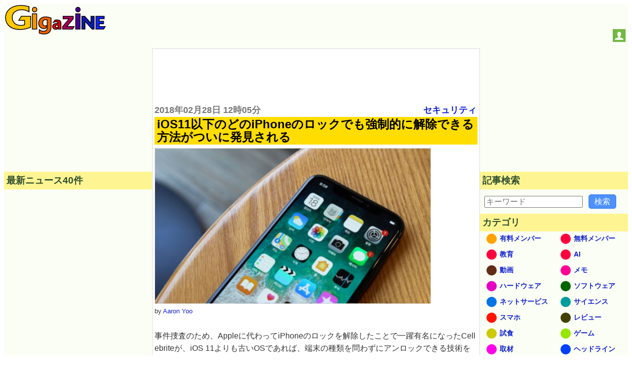

--- FILE ---
content_type: text/html; charset=utf-8
request_url: https://www.google.com/recaptcha/api2/aframe
body_size: 269
content:
<!DOCTYPE HTML><html><head><meta http-equiv="content-type" content="text/html; charset=UTF-8"></head><body><script nonce="RGIeHm4fPMU3ZzCH-WitAQ">/** Anti-fraud and anti-abuse applications only. See google.com/recaptcha */ try{var clients={'sodar':'https://pagead2.googlesyndication.com/pagead/sodar?'};window.addEventListener("message",function(a){try{if(a.source===window.parent){var b=JSON.parse(a.data);var c=clients[b['id']];if(c){var d=document.createElement('img');d.src=c+b['params']+'&rc='+(localStorage.getItem("rc::a")?sessionStorage.getItem("rc::b"):"");window.document.body.appendChild(d);sessionStorage.setItem("rc::e",parseInt(sessionStorage.getItem("rc::e")||0)+1);localStorage.setItem("rc::h",'1769899506488');}}}catch(b){}});window.parent.postMessage("_grecaptcha_ready", "*");}catch(b){}</script></body></html>

--- FILE ---
content_type: application/javascript; charset=utf-8
request_url: https://fundingchoicesmessages.google.com/f/AGSKWxVP3PG28wMWqg7CtGDyoQkG8KNQNNm_uDQ7NN29JgqOpW7zdRKGHvcgoPqN166UQUw6j2HyephUGKZehN_uziSTkpsZSIag_Fzag8pL77MOX49Fz0u7LkZiCG33GvffTkbUCm_QuQoDcyoKhHxDKtuF6vo-jRNCsPqvcrCUjd3nGBawoOwjPH5zahpk/_.co/ads//flash_ads./google-afc-/newPrebid./img/_ad.
body_size: -1286
content:
window['4f5f4773-e18d-4efb-b139-c51526720d95'] = true;